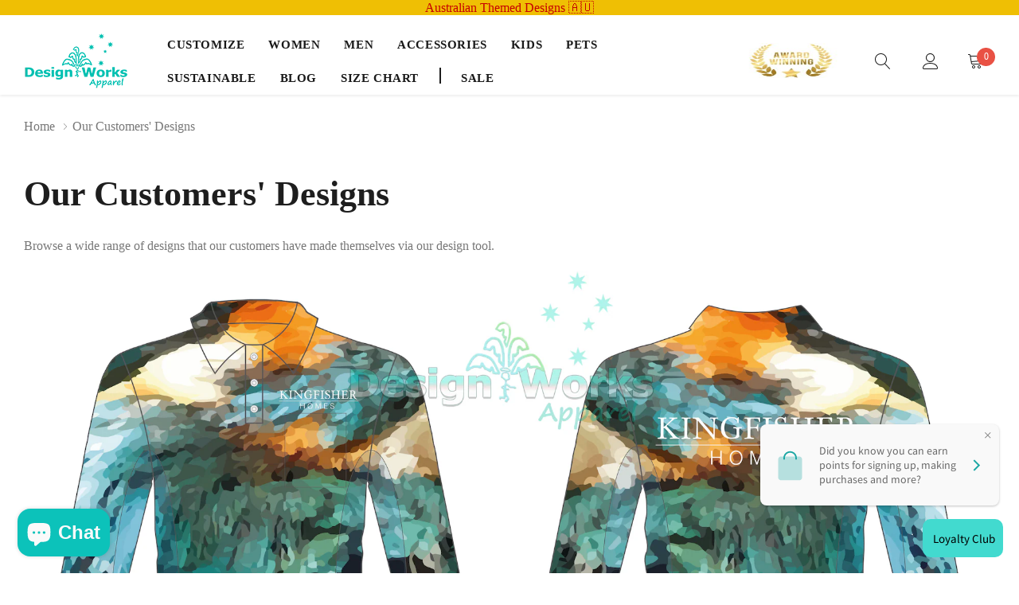

--- FILE ---
content_type: text/css
request_url: https://www.designworksaustralia.com/cdn/shop/t/14/assets/theme-page.css?v=181357764256095305681740372377
body_size: 2801
content:
/** Shopify CDN: Minification failed

Line 9:15940 Expected identifier but found "{"
Line 9:15941 Unexpected "{"
Line 9:15950 Expected ":"
Line 9:15979 Expected ":"

**/
.page-contact{max-width:1370px}.page-contact .rte{line-height:24px;max-width:530px;margin-bottom:32px}.loginTitle{font-size:18px;font-weight:700;margin-bottom:28px;padding-bottom:15px;text-transform:unset;border-bottom:1px solid #909195}.form-vertical{max-width:630px}.form-vertical .form-label{margin-bottom:8px}.form-vertical input.btn--secondary{margin-top:5px}.contact-form textarea{min-height:170px}.contact-infomation{max-width:520px;margin:0 0 0 auto}.contact-infomation p>a:hover{color:#477bc1;text-decoration:underline}.contact-infomation strong>a{display:inline-block;text-align:center;min-width:180px;font-size:14px;height:44px;padding-left:15px;padding-right:15px;white-space:nowrap;line-height:44px;border:1px solid #909195;background-color:#fff0;color:#191919;text-transform:uppercase;font-weight:700}.contact-infomation strong>a:hover{color:#000;border-color:#000}.contact-infomation strong{font-size:16px;font-weight:700}.contact-infomation .item+.item{padding-top:15px;max-width:350px}.contact-infomation .item+.item p{margin-bottom:0}@media (min-width:1025px){.page-contact{padding-top:33px;padding-bottom:80px}.contact-infomation p{margin-bottom:20px}.contact-infomation .item+.item p{margin-bottom:0}.contact-infomation strong>a{min-width:210px;height:44px;min-height:44px;line-height:40px;margin-top:22px;margin-bottom:6px}}@-webkit-keyframes zoom-animation{from{-webkit-transform:scale3d(1,1,1);transform:scale3d(1,1,1)}50%{-webkit-transform:scale3d(1.4,1.4,1);transform:scale3d(1.4,1.4,1)}to{-webkit-transform:scale3d(1,1,1);transform:scale3d(1,1,1)}}@keyframes zoom-animation{from{-webkit-transform:scale3d(1,1,1);transform:scale3d(1,1,1)}50%{-webkit-transform:scale3d(1.4,1.4,1);transform:scale3d(1.4,1.4,1)}to{-webkit-transform:scale3d(1,1,1);transform:scale3d(1,1,1)}}[data-section-type="lookbook-template"] .slick-arrow{top:50%!important}#lookbook-page .breadcrumb-wrapper .container .breadcrumb{max-width:1370px;margin:0 auto;display:block}.page-lookbook{max-width:1370px;padding-top:0}[data-section-id="lookbook-template"]{position:relative;padding-top:20px}.lookbook{font-size:0;padding:0;margin:0;overflow:visible;white-space:nowrap;position:relative}.lookbook.slick-slider{overflow:visible}.lookbook.slick-dotted.slick-slider{margin-bottom:50px}.lookbook__item{width:100%;font-size:16px;white-space:normal;display:inline-block;vertical-align:top;position:relative}.lookbook__image{position:relative}.lookbook__image img{width:100%;height:auto;display:block;position:relative}.lookbook__image .placeholder-svg{width:100%;height:400px}.lookbook--social-share{padding:15px 0;display:block;font-size:12px;line-height:25px}.lookbook--social-share .social-sharing{display:inline-block;vertical-align:middle}.lookbook--social-share .social-share{margin-top:15px;margin-left:0}.page-lookbook .button-group.border-top{border-top:1px solid #e6e6e6!important;padding-top:30px;margin-top:2px}.at-style-responsive .at-share-btn{padding:3px 4px!important}.at-resp-share-element .at-icon,.at-resp-share-element .at-share-btn .at-icon-wrapper{width:20px!important;height:20px!important}.lookbook__points-popup .custom-product-card{display:none}.lookbook__popup{position:relative;display:none}.lookbook__popup.is-open{z-index:21;display:block;position:absolute}.lookbook__popup .close{top:10px;right:10px;float:none;color:#000;font-size:30px;font-weight:400;line-height:20px;position:absolute;text-shadow:none;opacity:1;z-index:10}@media (min-width:768px){.lookbook--social-share .social-share{margin-top:0;margin-left:0}.lookbook--social-share{display:flex;justify-content:space-between}}@media (min-width:1025px){[data-section-type="lookbook-product"] .section-header{margin-bottom:40px}[data-section-type="lookbook-product"] .section-header>.link{right:0}.page-lookbook{min-height:calc(100vh - 175px)}.lookbook{overflow:hidden}.lookbook__item{margin-right:0}.lookbook__image .placeholder-svg{width:100%;height:680px}.page-lookbook .button-group.border-top{padding-top:35px}.page-lookbook .button-group .btn{min-width:230px}.page-lookbook .halo-row .slick-dots{margin-top:32px}.lookbook__points-popup .custom-product-card{z-index:10;top:-150px;display:none;position:absolute;left:calc(100% + 10px)}.lookbook--social-share{padding:20px 0 12px;display:flex;justify-content:space-between}.lookbook{margin:0 -15px}.lookbook__item{padding:0 15px}}@media (min-width:1770px){.lookbook--social-share .social-share{margin-top:0;margin-left:0}.lookbook--social-share{display:flex;justify-content:space-between}.slick-prev.slick-arrow--large{left:-95px}.slick-next.slick-arrow--large{right:-95px}}.shopify-section:not(.page-content-contact) .breadcrumb-wrapper .container{max-width:1570px;margin:0 auto}.page-faq{max-width:1370px}.page-hero{position:relative}.page-hero .section-header{top:50%;left:50%;z-index:5;padding-left:15px;padding-right:15px;color:#fff;position:absolute;transform:translate(-50%,-50%)}.page-hero__image{height:200px;background-size:cover}.page-faq .section-header{margin-bottom:13px}.page-faq .rte{margin-bottom:30px;line-height:24px}.faq-title{margin:0;font-size:20px;font-weight:700;padding-bottom:10px;border-bottom:3px solid #191919;text-transform:unset}.faq-contact{padding:27px 30px 32px;display:block}.faq-contact .faq-title{padding-bottom:17px;margin-bottom:27px;border-bottom:3px solid #191919}.faqs-paragraph{display:block}.faqs-paragraph+.faqs-paragraph{margin-top:40px}.card{border:none;border-radius:0;border-bottom:1px solid #909195}.card .collapse{position:relative}.card-header{border:none;padding:15px 0;border-radius:0;position:relative;background-color:#fff}.card-header .title{width:100%;border:none;padding:0 25px 0 0;color:#1e1e1e;font-size:14px;line-height:28px;text-transform:none;background-color:#fff0}.card-header .icon-plus{top:50%;right:0;width:16px;height:16px;z-index:2;pointer-events:none;display:inline-block;position:absolute;transform:translateY(-50%)}.card-header .icon-plus:before{top:50%;right:7px;z-index:2;content:"";width:2px;height:16px;position:absolute;transition:all 0.3s ease;transform:translateY(-50%);background-color:#787878}.card-header .icon-plus:after{top:50%;right:0;z-index:2;content:"";width:16px;height:2px;position:absolute;transform:translateY(-50%);background-color:#787878}.card-header .title:not(.collapsed){color:#191919}.card-header .title:not(.collapsed)+.icon-plus:before{transform:translateY(-50%) rotate(90deg)}.card-body{line-height:40px;padding:8px 0 30px}.card .card-header button>span,.card .card-header button>span{width:0;height:20px;line-height:20px;font-size:12px;font-weight:500;background-color:#17a8a3;color:#fff;border-radius:2px;padding-left:5px;padding-right:5px;text-align:center;display:inline-block;vertical-align:middle;margin-right:15px;text-transform:uppercase;white-space:nowrap;overflow:hidden;text-overflow:ellipsis;display:none;visibility:hidden;transition:all 0.3s}.card .card-header button:not(.collapsed)>span{display:inline-block;visibility:visible;width:70px}.faq-content{padding:30px 0}.faq-content a{width:160px;height:50px;min-height:50px;line-height:50px;padding:0 15px;margin:8px 0 8px 10px;display:inline-block;vertical-align:middle;font-size:14px;text-align:center;font-weight:600;text-transform:uppercase;font-style:normal;color:#fff;border-color:#191919;background-color:#191919}.faq-group{display:flex;flex-wrap:nowrap;align-items:center;justify-content:space-between}.faq-group__item{width:50%}.faq-group__item .icon{display:block;margin:0 auto 10px auto;width:22px;height:22px;color:#1e1e1e;fill:#1e1e1e}.faq-group__item .text{color:#1e1e1e;font-weight:500;text-transform:unset;text-underline-position:under;text-decoration:underline}.page-faq .page-content{padding-top:27px}@media (min-width:1025px){.page-faq{padding-top:0;padding-bottom:85px;min-height:calc(100vh - 175px)}.page-hero__image{height:300px}.faq-title{padding-bottom:17px}.card-header{padding:20px 0}.faq-content{padding:35px 0}.faq-content a{min-width:250px;margin:0 0 0 25px}.faq-contact{background-color:#fafafa}.page-sidebar--sticky{position:sticky;top:90px}.faqs-paragraph+.faqs-paragraph{margin-top:70px}.page-faq .rte{margin-bottom:50px}}#wishlistPage .container{max-width:1570px;margin:0 auto}.page-wishlist{padding-top:0;padding-bottom:55px}.page-wishlist .section-header{margin-bottom:45px}.wishlist_table_wrapper{display:block;overflow:hidden;overflow-x:auto}.wishlist_table{width:100%;min-width:970px;border:none;margin-bottom:35px}.wishlist_table th,.wishlist_table td{border:none}.wishlist_table .btn{margin-top:0;min-width:140px}.wishlist_table a:not(.btn){border:none}.wishlist_row{border:1px solid #e6e6e6}.wishlist_row.space{border:none;height:15px}.wishlist_row.wishlist__row--heading{border:none}.wishlist_table thead{text-align:center;background-color:#f8f8f8}.wishlist_table th{font-weight:500;padding:14px 15px 13px 15px;background-color:#f8f8f8;font-size:14px;text-transform:unset}.wishlist_table th:first-child{padding-left:30px}.wishlist_table td{vertical-align:top;padding:30px 15px 30px 15px}.wishlist_table td:first-child{padding-left:30px}.wishlist_table td:last-child{padding-right:30px}.wishlist_image{width:145px}.wishlist_meta{width:calc(70% - 255px)}.wishlist_price,.wishlist_add{width:15%}.wishlist_add .btn{text-transform:uppercase}.wishlist_remove{width:110px}.wishlist_meta .cart__product-title,.wishlist_price .product-price{font-size:14px}.wishlist_row .cart__content-wrapper,.wishlist_row .wishlist_price>div,.wishlist_row .wishlist_remove>a,.wishlist_row .wishlist_add>form{margin-top:20px}.wishlist_row .wishlist_remove>a{padding-top:10px;display:inline-block}.wishlist-footer{display:block}.btn--wishlist--remove{color:#787878}.btn--wishlist--remove:hover{border-color:#e95144;color:#e95144;background-color:#fff0}.wishlist_add .btn--primary:hover{border-color:#ef9ba6;color:#fff;background-color:#ef9ba6}.wishlist_meta .product-details-wrapper .cart__product-vendor{color:#a0a0a0}.wishlist-footer .share{display:block;line-height:16px;color:#787878}.wishlist-footer .share .icon{width:16px;height:16px;vertical-align:top;margin-right:5px}.wishlist-footer .share .text{position:relative}.wishlist-footer .share .text:before{content:"";bottom:-3px;left:0;width:100%;height:1px;z-index:2;position:absolute;transition:all 0.3s ease;background-color:#787878}.wishlist_table .cart__product-information{display:block}.wishlist_table .cart__image-wrapper{width:100px;display:block;padding-right:0}.wishlist_table .cart__image-wrapper a{display:inline-block;vertical-align:top}@media (min-width:1025px){.wishlist_table_wrapper{display:block;overflow:visible}.wishlist_table .btn{margin-top:0;min-width:170px}.wishlist_row .cart__content-wrapper,.wishlist_row .wishlist_price>div{margin-top:30px}.wishlist_row .wishlist_remove>a,.wishlist_row .wishlist_add>form{margin-top:20px}.wishlist_add .btn{min-width:230px}}.page-brands{max-width:1370px;padding-top:0}.azbrandstable{padding:0;margin:0;display:flex;list-style:none;overflow-x:auto;margin-bottom:30px;flex-flow:row nowrap}.azbrandstable li{text-align:center;margin-right:-1px;margin-bottom:5px;border:1px solid #e6e6e6}.azbrandstable .all-brand a{min-width:70px}.azbrandstable a{pointer-events:none;padding:0;width:45px;height:45px;line-height:45px;text-align:center;font-size:16px;font-weight:700;opacity:.5;text-transform:uppercase;display:inline-block}.azbrandstable .readonly{pointer-events:initial;opacity:1}.azbrandstable .readonly:hover,.azbrandstable .readonly.active{color:#f8d0d6;background:#fafafa}.brands-list{column-count:2;-moz-column-count:2;-webkit-column-count:2}.brands-list .brand{-moz-page-break-inside:avoid;-webkit-column-break-inside:avoid;break-inside:avoid;-o-column-break-inside:avoid;-ms-column-break-inside:avoid;column-break-inside:avoid;page-break-inside:avoid}.brands-list .brand .wrapper{display:inline-block;width:100%}.brands-list .azbrands-title h3{margin:0 0 10px 0;font-size:20px;font-weight:700;text-transform:capitalize}.brands-list .brand-grid{margin:0 0 30px 0;list-style:none}.brands-list .brand-grid li{display:block;margin-bottom:3px}.brands-list .brand-grid a{line-height:20px;font-weight:400;text-transform:capitalize}@media (min-width:551px){.brands-list{column-count:3;-moz-column-count:3;-webkit-column-count:3}}@media (min-width:992px){.brands-list{column-count:4;-moz-column-count:4;-webkit-column-count:4}}@media (min-width:1025px){.azbrandstable{margin-bottom:40px}.page-brands .section-header{margin-bottom:40px}}@media (max-width:550px){.page-search>.halo-column>.halo-column__item{width:50%;margin:0 0 25px 0}}.page-header{text-align:center;padding-top:50px;padding-bottom:67px}.page-header .breadcrumb{-webkit-justify-content:center;-moz-justify-content:center;-ns-justify-content:center;justify-content:center;padding-bottom:5px}.page-header h1{font-size:30px;letter-spacing:.05em;margin-bottom:0}.page-navigation ul{display:-webkit-flex;display:-moz-flex;display:-ms-flex;display:-o-flex;display:flex;-webkit-flex-wrap:wrap;-moz-flex-wrap:wrap;-ms-flex-wrap:wrap;flex-wrap:wrap;-webkit-justify-content:center;-moz-justify-content:center;-ms-justify-content:center;justify-content:center;margin-bottom:0}.page-navigation ul li{display:inline-block;margin-bottom:0;border-width:0 1px;border-style:solid;margin-right:-1px}.page-navigation ul li a{display:block;padding:12px 32px 8px;text-transform:uppercase;font-weight:600;position:relative}.page-navigation ul li a:before{content:'';display:block;height:2px;width:100%;left:0;bottom:0;position:absolute;-webkit-transition:all 0.3s;-o-transition:all 0.3s;transition:all 0.3s;opacity:0}.page-navigation ul li a:hover:before,.page-navigation ul li.active a:before{opacity:1}@media (max-width:992px){.page-header h2{font-size:20px}}@media (max-width:767px){.page-header h2{font-size:18px}.page-navigation ul{white-space:nowrap;overflow-x:auto;overflow-y:hidden;flex-wrap:nowrap;justify-content:left}}.top-content .not_img{height:440px}.top-content .heading{text-align:center;padding-top:47px;padding-bottom:17px;position:relative;margin-bottom:55px}.top-content .heading:after{content:'';display:block;height:1px;width:30%;max-width:315px;position:absolute;top:100%;left:50%;-webkit-transform:translateX(-50%);-ms-transform:translateX(-50%);-o-transform:translateX(-50%);transform:translateX(-50%)}.top-content .heading h2{font-size:30px;text-transform:uppercase;font-weight:700;letter-spacing:.05em;margin-bottom:22px}.content-item{margin-bottom:30px}.content-item.reserve{-webkit-flex-direction:row-reverse;-moz-flex-direction:row-reverse;-ms-flex-direction:row-reverse;-o-flex-direction:row-reverse;flex-direction:row-reverse}.content-item>div{max-width:50%}.content-item .banner .background{display:-webkit-flex;display:-moz-flex;display:-ms-flex;display:-o-flex;display:flex;height:100%;-webkit-background-size:cover;background-size:cover;background-position:center center}.content-item .text .text-item{display:none}.content-item .text .text-item:first-child,.content-item .text .text-item.slick-slide{display:block}.content-item .text .text-item .inner{width:76%;margin:0 auto;padding-top:130px;padding-bottom:187px}.content-item h3.title{text-align:center;font-weight:500;margin-bottom:20px}.content-item .slick-dots{position:absolute;width:100%;bottom:35px;left:0}.content-item .slick-dots li{width:10px;height:10px;margin:0 5px}.content-item .slick-dots li button{width:10px;height:10px}.content-item .content{line-height:22px}.bottom-content{padding-top:45px}.bottom-content .heading{text-align:center}.bottom-content .heading h2{text-transform:uppercase;font-weight:700;letter-spacing:.05em;margin-bottom:40px;position:relative;font-size:20px}.bottom-content .heading h2:after{content:'';display:block;height:2px;width:40px;position:absolute;left:50%;bottom:-20px;-webkit-transform:translateX(-50%);-ms-transform:translateX(-50%);-o-transform:translateX(-50%);transform:translateX(-50%)}.bottom-content .subheading{line-height:{{settings.body_font_size | plus:12}}px;max-width:900px;width:100%;margin:0 auto}.bottom-content .block-content{padding-top:50px}.bottom-content .block-content .item{padding-bottom:30px}.bottom-content .block-content .image a{padding-top:100%;height:0;border-radius:50%;position:relative;margin-bottom:45px;overflow:hidden}.bottom-content .block-content .image a{display:block}.bottom-content .block-content .image img{position:absolute;top:50%;left:50%;-webkit-transform:translate(-50%,-50%);-ms-transform:translate(-50%,-50%);-o-transform:translate(-50%,-50%);transform:translate(-50%,-50%)}.bottom-content .block-content .text{text-align:center}.bottom-content .block-content .text h3.title{font-size:20px;font-weight:700;margin-bottom:10px}.bottom-content .block-content .text h3.title a{position:relative;display:inline-block}.bottom-content .block-content .text h3.title a:before{content:'';display:block;position:absolute;width:100%;height:1px;bottom:2px;display:none}.bottom-content .block-content .text h3.title a:hover:before{display:block}.bottom-content .slick-dots{-webkit-transform:translateY(30px);-ms-transform:translateY(30px);-o-transform:translateY(30px);transform:translateY(30px);position:static}#aboutUs-page .breadcrumb-wrapper{box-shadow:none;-moz-box-shadow:none;-webkit-box-shadow:none;background:#fff0;text-align:center!important}.about-us-content{max-width:1370px;margin:0 auto}.top-content .no-image{min-height:400px}@media (max-width:992px){.content-item .text .text-item .inner{padding-top:70px;padding-bottom:90px}.content-item h3.title{font-size:22px}.bottom-content .heading h2,.bottom-content .block-content .text h3.title{font-size:18px}}@media (max-width:767px){.content-item{-webkit-flex-direction:row!important;-moz-flex-direction:row!important;-ms-flex-direction:row!important;-o-flex-direction:row!important;flex-direction:row!important;flex-wrap:wrap}.content-item>div{max-width:100%;flex-basis:100%}.content-item .banner .background{padding-top:100%}}

--- FILE ---
content_type: text/javascript
request_url: https://www.designworksaustralia.com/cdn/shop/t/14/assets/currency.min.js?v=179357681899982481211740372334
body_size: 400
content:
var Currency={rates:{USD:1,EUR:1.1179,GBP:1.29364,CAD:.760757,ARS:.0168003,AUD:.691029,BRL:.250598,CLP:.00135023,CNY:.142107,CYP:.397899,CZK:.0437727,DKK:.149437,EEK:.0706676,HKD:.127611,HUF:.00340403,ISK:.00809813,INR:.0141732,JMD:.00731848,JPY:.00924299,LVL:1.57329,LTL:.320236,MTL:.293496,MXN:.0523269,NZD:.642734,NOK:.109801,PLN:.262611,SGD:.736441,SKK:21.5517,SIT:175.439,ZAR:.0665824,KRW:85887e-8,SEK:.104219,CHF:1.01413,TWD:.0328071,UYU:.0266909,MYR:.240025,BSD:1,CRC:.00170935,RON:.234891,PHP:.0198002,AED:.272294,VEB:100125e-9,IDR:710875e-10,TRY:.175003,THB:.0331473,TTD:.147531,ILS:.283266,SYP:.00194175,XCD:.370295,COP:301324e-9,RUB:.0157381,HRK:.149845,KZT:.00256684,TZS:434692e-9,XPT:949.113,SAR:.266667,NIO:.0293977,LAK:113004e-9,OMR:2.60078,AMD:.00209881,CDF:604314e-9,KPW:.0011109,SPL:6,KES:.00968993,ZWD:.00276319,KHR:24873e-8,MVR:.0645996,GTQ:.129685,BZD:.496205,BYR:486618e-10,LYD:.713776,DZD:.00832593,BIF:536302e-9,GIP:1.29364,BOB:.144613,XOF:.00170423,STD:45556e-9,NGN:.00276244,PGK:.293998,ERN:.0666667,MWK:.001356,CUP:.0377358,GMD:.019557,CVE:.0101378,BTN:.0141732,XAF:.00170423,UGX:269233e-9,MAD:.104148,MNT:370261e-9,LSL:.0665824,XAG:18.1126,TOP:.419902,SHP:1.29364,RSD:.00950488,HTG:.0106859,MGA:272352e-9,MZN:.015949,FKP:1.29364,BWP:.0923664,HNL:.0405877,PYG:155087e-9,JEP:1.29364,EGP:.0620291,LBP:66335e-8,ANG:.559754,WST:.369196,TVD:.691029,GYD:.0047941,GGP:1.29364,NPR:.00881694,KMF:.0022723,IRR:237951e-10,XPD:1806.2,SRD:.13468,TMM:571429e-10,SZL:.0665824,MOP:.123894,BMD:1,XPF:.009368,ETB:.0338235,JOD:1.41044,MDL:.0575374,MRO:.00268671,YER:.00401203,BAM:.571573,AWG:.558659,PEN:.298865,VEF:.100125,SLL:105144e-9,KYD:1.21931,AOA:.00201332,TND:.355111,TJS:.103179,SCR:.0714343,LKR:.00551968,DJF:.00564005,GNF:109564e-9,VUV:.00870398,SDG:.0221674,IMP:1.29364,GEL:.337842,FJD:.460237,DOP:.0189036,XDR:1.38002,MUR:.0273246,MMK:657148e-9,LRD:.00473261,BBD:.5,ZMK:747914e-10,XAU:1513.92,VND:429739e-10,UAH:.0400658,TMT:.285714,IQD:840134e-9,BGN:.571573,KGS:.0143241,RWF:.00109418,BHD:2.65957,UZS:105672e-9,PKR:.00642629,MKD:.0181818,AFN:.0127991,NAD:.0665824,BDT:.0118,AZN:.588228,SOS:.00173182,QAR:.274725,PAB:1,CUC:1,SVC:.114286,SBD:.123301,ALL:.00905489,BND:.736441,KWD:3.2884,GHS:.18545,ZMW:.0747914,XBT:9165.5,NTD:.0337206,BYN:.486618,CNH:.141977,MRU:.0268671,STN:.045556,VES:428376e-10,MXV:.33127},convert:function(D,R,S){return D*this.rates[R]/this.rates[S]}}

--- FILE ---
content_type: image/svg+xml
request_url: https://www.designworksaustralia.com/cdn/shop/t/14/assets/zip_icon.svg?v=84738856823701336171705378826
body_size: -353
content:
<svg width="300" height="135" viewBox="0 0 300 135" fill="none" xmlns="http://www.w3.org/2000/svg">
<path d="M300 20C300 8.9543 291.046 0 280 0H20C8.9543 0 0 8.95431 0 20V115C0 126.046 8.95431 135 20 135H280C291.046 135 300 126.046 300 115V20Z" fill="#1A0826"/>
<path d="M117.043 46.5264L123.925 102.52H191.223L184.34 46.5264H117.043Z" fill="#AA8FFF"/>
<path d="M136.241 25.159C140.533 29.1942 141.122 35.5407 137.556 39.3346C133.99 43.1285 127.619 42.9328 123.327 38.8977C119.035 34.8626 118.446 28.5161 122.012 24.7222C125.578 20.9284 131.949 21.1239 136.241 25.159Z" fill="#FFFFFA"/>
<path fill-rule="evenodd" clip-rule="evenodd" d="M261.751 66.6885C260.202 54.0955 250.31 46.4822 236.877 46.5264H192.13L199.012 102.52H219.151L217.779 91.3212H239.09C255.842 91.3212 263.521 80.8749 261.751 66.6885ZM236.899 75.6298L215.831 75.6519L214.171 62.2179L235.35 62.24C240.329 62.3064 242.874 65.095 243.295 68.9459C243.56 71.4026 242.431 75.6298 236.899 75.6298Z" fill="#FFFFFA"/>
<path d="M46.9571 86.8728L48.8824 102.52H116.113L113.9 84.6153H82.5643L82.2766 82.38L111.156 62.218L109.231 46.5265H42L44.1909 64.4532H75.5934L75.8811 66.6886L46.9571 86.8728Z" fill="#FFFFFA"/>
</svg>
